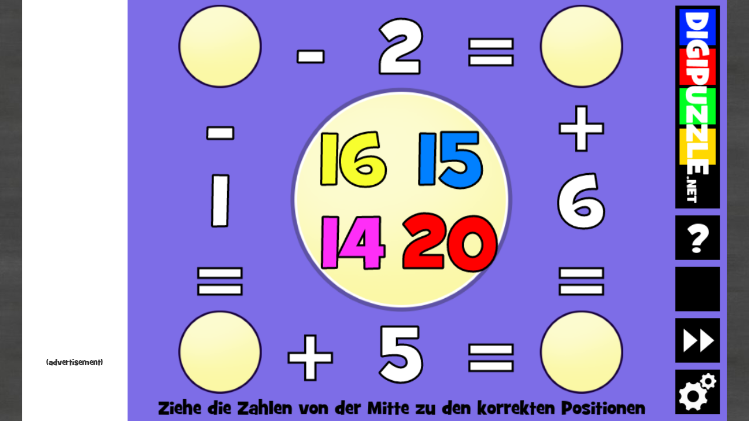

--- FILE ---
content_type: text/html
request_url: https://www.digipuzzle.net/minigames/mathsquare/mathsquare_zero_to_twenty.htm?language=german&linkback=../../de/lernspiele/mathe-bis-20/index.htm
body_size: 7156
content:
<!DOCTYPE HTML>
<html>
<head>
<title>Math Square Puzzle till 20 | Digipuzzle.net</title>
<meta charset="UTF-8" />
<meta name="description" content="Practice math with Math Square Puzzles at Digipuzzle.net" />
<meta name="keywords" content="education, game, puzzle, play, learning games, math, math square puzzle, additions, subtractions" />
<meta name="viewport" content="width=device-width, initial-scale=1, user-scalable=no, maximum-scale=1">
<link rel="preload" href="fonts/29C4F4_0_0.woff" as="font" type="font/woff" crossorigin>
<link rel="shortcut icon" href="//www.digipuzzle.net/favicon.ico">
<style>
    html, body {
        margin: 0;
        padding: 0;
        height: 100%;
        overflow: hidden;           /* geen scrollbalken */
        background: #c0c0c0 url(background.jpg);
    }

    body {
        display: flex;
        justify-content: center;    /* horizontaal centreren van het geheel */
        align-items: flex-start;    /* NIET meer verticaal centreren */
        font-family: "Grilcb";
		visibility: hidden;   /* alles onzichtbaar */
    }
	
	body.ready {
		visibility: visible;  /* tonen zodra JS hem ‘ready’ zet */
	}

    /* Container voor advertentie + spel samen */
    #layout {
        display: flex;
        align-items: flex-start;    /* kinderen (ad + game) bovenaan */
        background: #ffffff;
    }
	
	#ad-column.adfree-hide { 
		display:none !important;
	}
	
	/* Links advertentie */
    #ad-column {
		flex: 0 0 180px;   /* ← dit is de sleutel */
	    width: 180px;
	    min-width: 180px;
	    max-width: 180px;
        background: #fff;
        display: flex;
        flex-direction: column;
        justify-content: flex-start;
		align-items: center;
        padding: 10px;
        box-sizing: border-box;
		text-align: center;
		height: 100%;
		overflow: hidden; /* iframe mag niet uitsteken */
    }

    /* Normale skyscraper */
    .adslot_sidebar {
        display: block;
        width: 160px;
        height: 100%;
    }

	.ad-label {
		display: block;
		margin-top: 2px;
		margin-bottom: 2px;
		text-align: center;
		font-family: "Grilcb";
		font-size: 14px;
		color: #000;
		opacity: 0.8;
	}

    /* Rechts spel */
    #game-area {
        position: relative;
        background: #222;
        margin-left: 0;             /* strak tegen advertentie */
    }

    /* Wrapper met logische canvas-grootte die we via JS schalen */
    #game-wrapper {
		width: min(862px, 100vw);
		aspect-ratio: 862 / 606;
		position: relative;		
    }

    /* Canvassen boven elkaar */
    .gamecanvas {
        position: absolute;
        left: 0;
        top: 0;
        width: 100%;    /* vullen altijd game-wrapper */
        height: 100%;
        display: block;
    }

	@font-face {
		font-family: "Grilcb";
		src: url("fonts/29C4F4_0_0.woff") format("woff"),
			 url("fonts/29C4F4_0_0.ttf") format("truetype");
		font-display: block;
	}

    /* Op kleine schermen advertentie verbergen */
    @media (max-width: 600px) {
        #ad-column {
            display: none;
        }
        .adslot_sidebar {
            display: none;
        }
    }

    /* Op heel brede schermen grotere advertentie tonen */
	@media (min-width: 1600px) {
        #ad-column {
			flex: 0 0 320px;
			width: 320px;
			min-width: 320px;
			max-width: 320px;
        }
        .adslot_sidebar {
            width: 300px;
			min-width: 300px;
        }
    }

</style>
<script src="../../puzzles/jquery-1.8.2.js" type="text/javascript"></script>
<script src="../../puzzles/ads.js?260119095320" type="text/javascript"></script>
<script src="../../puzzles/fw_005.js?260119095320" type="text/javascript"></script>
<script src="mathsquare.js?260119095320" type="text/javascript"></script>
<script>
var linkBackTo = "//www.digipuzzle.net/education";
var directGameLink = "//www.digipuzzle.net/education";
var skinFont = 'Grilcb';
var skinTitle = "";
var language = "english";
var directGameLevel = "normal";
var directRange = "1 - 20";
var g_titleNl = "Reken Doorloper tot 20";
var g_titleDk = "Regne-firkanter 1-20";
var g_titleDe = "Mathe Viereck bis 20";
var g_titleEs = "Cuadra las sumas";
var g_titlePt = "Quebra-cabeça matemático até 20";
var g_titleSe = "Matte Kvadrat till 20";
var g_titleNo = "Mattefirkant til 20";
var g_titleSi = "Matematični kvadrat (do 20)";
var g_titleFr = "Carré maths jusqu'à 20";
var g_gameId = "mathsquare_zero_to_twenty";
var g_adBlockerDetectionEnabled = true;
var g_cookieConsentDetectionEnabled = true;


</script>

<script>
	window.adsbygoogle = window.adsbygoogle || [];
	window.adsbygoogle.pauseAdRequests = 1;
	
	window.DP_removeAds = function () {
		if (typeof g_license !== "undefined" && g_license.valid) {
			const adCol = document.getElementById("ad-column");
			if (adCol) adCol.classList.add("adfree-hide");
		}
	};

	window.DP_pushAds = function () {
	  const col = document.getElementById('ad-column');
	  if (!col) return;

	  const visible = getComputedStyle(col).display !== 'none'
		&& col.getBoundingClientRect().width > 0;
	  if (!visible) return;

	  if (typeof g_license !== "undefined" && g_license.valid) return;

	  col.querySelectorAll('ins.adsbygoogle').forEach(() => {
		try { window.adsbygoogle.push({}); } catch (e) {}
	  });
	};
</script>

<!-- InMobi Choice. Consent Manager Tag v3.0 (for TCF 2.2) -->
<script src="../../puzzles/fw_inmobi.js?260119095320" type="text/javascript"></script>
<!-- End InMobi Choice. Consent Manager Tag v3.0 (for TCF 2.2) -->

<!-- load Google Analytics and Google AdSense scripts -->
<script>
	if (location.protocol !== 'file:') {
		document.write('<script async src="https://pagead2.googlesyndication.com/pagead/js/adsbygoogle.js?client=ca-pub-1431905100032488" crossorigin="anonymous"><\/script>');
		document.write('<script async src="https://www.googletagmanager.com/gtag/js?id=G-5H9MPMYM18"><\/script>');
	}
</script>

</head>

<body onload="loadPageGen()">
    <div id="layout">
        <!-- Advertentie links -->
        <div id="ad-column">
			<!-- GameResponsive -->
			<ins class="adsbygoogle adslot_sidebar"
				 style="display:block"
				 data-ad-client="ca-pub-1431905100032488"
				 data-ad-slot="3729704476"
				 data-ad-format="auto"
				 data-full-width-responsive="true"></ins>
			<div class="ad-label">(advertisement)</div>
        </div>

        <!-- Canvas spel rechts -->
        <div id="game-area">
            <div id="game-wrapper">
                <canvas id="bgcanvas"   class="gamecanvas" width="862" height="606"></canvas>
                <canvas id="canvas"     class="gamecanvas" width="862" height="606"></canvas>
                <canvas id="topcanvas"  class="gamecanvas" width="862" height="606"></canvas>
                <canvas id="addcanvas"  class="gamecanvas" width="862" height="606"></canvas>
                <canvas id="helpcanvas" class="gamecanvas" width="862" height="606"></canvas>
            </div>
        </div>
    </div>
</body>
</html>


--- FILE ---
content_type: text/html; charset=utf-8
request_url: https://www.google.com/recaptcha/api2/aframe
body_size: 257
content:
<!DOCTYPE HTML><html><head><meta http-equiv="content-type" content="text/html; charset=UTF-8"></head><body><script nonce="eb-Qx14kbqsQI1P4vlwgwg">/** Anti-fraud and anti-abuse applications only. See google.com/recaptcha */ try{var clients={'sodar':'https://pagead2.googlesyndication.com/pagead/sodar?'};window.addEventListener("message",function(a){try{if(a.source===window.parent){var b=JSON.parse(a.data);var c=clients[b['id']];if(c){var d=document.createElement('img');d.src=c+b['params']+'&rc='+(localStorage.getItem("rc::a")?sessionStorage.getItem("rc::b"):"");window.document.body.appendChild(d);sessionStorage.setItem("rc::e",parseInt(sessionStorage.getItem("rc::e")||0)+1);localStorage.setItem("rc::h",'1768904997448');}}}catch(b){}});window.parent.postMessage("_grecaptcha_ready", "*");}catch(b){}</script></body></html>

--- FILE ---
content_type: application/javascript
request_url: https://www.digipuzzle.net/minigames/mathsquare/mathsquare.js?260119095320
body_size: 16848
content:
/*global fwRegisterOnInit, fwRegisterOnMouseDown, fwRegisterOnMouseMove, fwRegisterOnMouseUp, fwRegisterOnDraw, fwRegisterOnDrawHelp, fwRegisterOnNextButton, fwRegisterGame*/
/*global canvas, ctx, bgctx, addctx, draw, font, fwPickLanguageText*/
/*global fwGetDistance, fwFillText, fwStrokeFillText*/
/*global g_overlayCtx:true, hideGameBtn:true, noAutoNextPuzzle:true, startHighlightNext, gameLevels:true, gameLevel:true*/
/*global fwStartOptionsBox, fwRegisterOnLevelButtonUp, fwRegisterOnOptionsSync, fwRegisterOnOptionsChanged*/
/*global getFwString, sidFw, optionsBox*/
/*global fwAddImageToLoad*/
"use strict";
var drawBackground;

var CX = 394;
var CY = 287;
var CXY_OFFSET = 60;

var SIZE = 120;
var m_numbers = [];
var m_draggingNumber = -1;
var m_dragX;
var m_dragY;
var m_dragOffsetX;
var m_dragOffsetY;
var m_finished = false;
//var m_backgroundImage = new Image();
var m_thumbsUpImage = new Image();
var m_dropCircleImage = new Image();
var m_circleImage = new Image();
var m_gameLevelRow;
var m_rangeRow;
var m_ranges;
var directRange = directRange || "1 - 10";
var m_range;

var sid = {
    SELECT_LEVEL:           0,
    SELECT_RANGE:           1,
    INSTRUCTION:            2,
    HELP:                   3
};

function getString(id) {
    var texts = [];
    switch (id) {
    case sid.SELECT_LEVEL:
        texts = ["Select a level",
            "Selecteer een niveau",
            "Wähle einen Schwierigkeitsgrad",
            "Vælg sværhedsgrad",
            "Selecciona el nivel",
            "Selecione o nível",
            "Erfiðleikastig",
            "Välj svårigheter",
            "Velg et nivå",
            "Izberi stopnjo",
            "Sélectionner un niveau"];
        break;
    case sid.SELECT_RANGE:
        texts = ["Select a range",
            "Selecteer een reeks",
            "Wähle einen bereich",
            "Vælg hvilke tal du vil træne med",
            "Selecciona un rango",
            "Selecione um intervalo",
            "Veldu stig",
            "Välj ett intervall",
            "Velg nummerstørrelser",
            "Izberi obseg",
            "Sélectionner une gamme"];
        break;
    case sid.INSTRUCTION:
        texts = ["Drag the numbers from the center to the correct positions",
            "Sleep de getallen vanuit het midden naar de juiste vakken",
            "Ziehe die Zahlen von der Mitte zu den korrekten Positionen",
            "Træk tallene i midten ud på de rigtige pladser",
            "Arrastra los números desde el centro a las posiciones correctas",
            "Arraste os números que estão no centro para a posição correta",
            "",
            "Dra siffrorna från mitten till rätt positioner",
            "Dra tallene fra midten til de rette posisjonene",
            "Povleci števila iz središča na prava mesta.",
            "Faites glisser les chiffres du centre vers les positions correctes"];
        break;
    case sid.HELP:
        texts = ["",
            "",
            "",
            "",
            "",
            ""];
        break;
    default:
        break;
    }
    return (fwPickLanguageText(texts));
}

function drawNumber(lctx, n, x, y, c) {
    fwStrokeFillText(lctx, n.toString(), x, y + 40, '80pt ' + font, 'black', 3, c, 'center');
}

function mathSquareOnDrawDD() {
    addctx.clearRect(0, 0, canvas.width, canvas.height);
    if (m_draggingNumber >= 0) {
        drawNumber(addctx, m_numbers[m_draggingNumber].n, m_dragX - m_dragOffsetX, m_dragY - m_dragOffsetY, m_numbers[m_draggingNumber].c);
    }
}

function mathSquareOnMouseMove(mouseX, mouseY) {
    if (m_draggingNumber >= 0) {
        m_dragX = mouseX;
        m_dragY = mouseY;
        mathSquareOnDrawDD();
    }
}

function mathSquareOnMouseDown(mouseX, mouseY) {
    var i, d, minDistance = canvas.width;
    if (!m_finished) {
        for (i = 0; i < m_numbers.length; i += 1) {
            if (m_numbers[i].fixed !== true) {
                d = fwGetDistance(mouseX, mouseY, m_numbers[i].x, m_numbers[i].y);
                if (d < (SIZE * 0.6)) {
                    if (d < minDistance) {
                        minDistance = d;
                        m_draggingNumber = i;
                        m_dragX = mouseX;
                        m_dragY = mouseY;
                        m_dragOffsetX = mouseX - m_numbers[i].x;
                        m_dragOffsetY = mouseY - m_numbers[i].y;
                    }
                }
            }
        }
        if (m_draggingNumber >= 0) {
            mathSquareOnDrawDD();
            draw();
        }
    }
}

function checkFinished() {
    var i, finished = true;
    for (i = 0; i < m_numbers.length; i += 1) {
        if (!m_numbers[i].fixed) {
            m_numbers[i].finished = (fwGetDistance(m_numbers[i].x, m_numbers[i].y, m_numbers[i].tx, m_numbers[i].ty) < (0.4 * SIZE));
            if (!m_numbers[i].finished) {
                finished = false;
            }
        }
    }
    return finished;
}

function mathSquareOnMouseUp(mouseX, mouseY) {
    var i, figure;

    if (m_draggingNumber >= 0) {
        figure = m_numbers[m_draggingNumber];
        figure.x = mouseX - m_dragOffsetX;
        figure.y = mouseY - m_dragOffsetY;

        figure.x = Math.min(Math.max(0, figure.x), 768 + 20);
        figure.y = Math.min(Math.max(0, figure.y), canvas.height);

        // lock the number to the closest target box
        for (i = 0; i < m_numbers.length; i += 1) {
            if (!m_numbers[i].fixed) {
                if (fwGetDistance(figure.x, figure.y, m_numbers[i].tx, m_numbers[i].ty) < (0.4 * SIZE)) {
                    // lock the number
                    figure.x = m_numbers[i].tx;
                    figure.y = m_numbers[i].ty;
                }
            }
        }

        m_numbers.splice(m_draggingNumber, 1);
        m_numbers.push(figure);
        //countFiguresInBox();

        m_draggingNumber = -1;
        mathSquareOnDrawDD();
        if (checkFinished()) {
            m_finished = true;
            startHighlightNext();
        }
/*
        dicesAnimate();

        checkFinished();
        if (checkAllFinished()) {
            m_finished = true;
            setTimeout(dicesOnInit, 2000);
        }
*/
        draw();
        return true;
    }
}

function mathSquareOnDraw() {
    var i, number;
    if (drawBackground) {
        fwFillRect(bgctx, 0, 0, canvas.width, canvas.height, '#7D6DE7');
        //bgctx.drawImage(m_backgroundImage, 0, 0);
        bgctx.drawImage(m_circleImage, CX - Math.floor(m_circleImage.width / 2), CY - Math.floor(m_circleImage.height / 2));
        drawBackground = false;

        //fwFillRect(bgctx, 0, 0, canvas.width, canvas.height, 'rgb(220,220,220)');
    }

    ctx.clearRect(0, 0, canvas.width, canvas.height);

    // fwStrokeFillArc(ctx, CX, CY, 150, 'gray', 3, 'white');

    if (m_finished) {
        ctx.drawImage(m_thumbsUpImage, CX - Math.floor(m_thumbsUpImage.width / 2), CY - Math.floor(m_thumbsUpImage.height / 2));
    } else {
        fwFillText(ctx, getString(sid.INSTRUCTION), 788 / 2, 596, '20pt ' + font, 'black', 'center');
    }
    for (i = 0; i < m_numbers.length; i += 1) {
        number = m_numbers[i];
        if (!number.fixed) {
            ctx.drawImage(m_dropCircleImage, number.tx - Math.floor(m_dropCircleImage.width / 2), number.ty - Math.floor(m_dropCircleImage.height / 2));
            // fwStrokeFillArc(ctx, number.tx, number.ty, 60, 'black', 3, 'white');
        }
    }
    for (i = 0; i < m_numbers.length; i += 1) {
        number = m_numbers[i];
        if (i !== m_draggingNumber) {
            drawNumber(ctx, number.n, number.x, number.y, /*number.finished ? 'lightgreen' : */number.c);
        }
    }
}

function addNumber(s, pos) {
    m_numbers.push({n: s, tx: pos.x, ty: pos.y, x: pos.x, y: pos.y, c: 'white', finished: false, fixed: true});
}

function equalEntry(sum1, sum2) {
    return ((sum1.a === sum2.a) && (sum1.b === sum2.b) && (sum1.c === sum2.c));
}

function equalEntries(sums) {
    var i, j;
    for (i = 0; i < sums.length; i += 1) {
        for (j = 0; j < sums.length; j += 1) {
            if ((i !== j) && equalEntry(sums[i], sums[j])) {
                return true;
            }
        }
    }
    return false;
}

function nextQuestion() {
    var i, j, a, b, c, min, max, o, number, sumArray, found, pick, moveArray = [], colorArray, colorPick, numberArray = [], posArray = [];

    colorArray = ['rgb(254,46,247)', 'rgb(58,223,0)', 'rgb(0,128,255)', 'rgb(255,0,0)', 'rgb(247,254,46)'];
    m_numbers = [];

    numberArray = [1, 2, 3, 4, 5];

    switch (m_range) {
    case "1 - 10":
        min = 1;
        max = 10;
        break;
    case "1 - 20":
        min = 10;
        max = 20;
        break;
    // case "1 - 100":
    default:
        min = 20;
        max = 99;
        break;
    }

    // prepare positions of square
    posArray = [];
    for (i = 0; i < 5; i += 1) {
        for (j = 0; j < 5; j += 1) {
            posArray.push({x: 75 + 58 + (j * 130), y: 67 + (i * 110)});
        }
    }

    do {
        found = true;
        sumArray = [];
        m_numbers = [];
        for (i = 0; i < 4; i += 1) {
            switch (i) {
            case 0:
                a = 1 + Math.floor(Math.random() * max);
                b = 1 + Math.floor(Math.random() * max);
                o = Math.min(1, Math.floor(Math.random() * 2));
                c = (o === 0) ? a + b : a - b;
                break;
            case 1:
                a = sumArray[0].c;
                b = 1 + Math.floor(Math.random() * max);
                o = Math.min(1, Math.floor(Math.random() * 2));
                c = (o === 0) ? a + b : a - b;
                break;
            case 2:
                a = 1 + Math.floor(Math.random() * max);
                b = 1 + Math.floor(Math.random() * max);
                o = Math.min(1, Math.floor(Math.random() * 2));
                c = (o === 0) ? a + b : a - b;
                if (sumArray[1].c !== c) {
                    found = false;
                }
                break;
            case 3:
                a = sumArray[0].a;
                b = 1 + Math.floor(Math.random() * max);
                o = Math.min(1, Math.floor(Math.random() * 2));
                c = (o === 0) ? a + b : a - b;
                if (sumArray[2].a !== c) {
                    found = false;
                }
                break;
            }
            if ((c < min) || (c > max)) {
                found = false;
            }
            sumArray.push({a: a, operation: (o === 0) ? '+' : '-', b: b, c: c});
        }
        if (found && equalEntries(sumArray)) {
            // check if unique sums in square
            found = false;
        }

        if (found) {
            addNumber(sumArray[0].a.toString(), posArray[0]);
            addNumber(sumArray[0].operation, posArray[1]);
            addNumber(sumArray[0].b.toString(), posArray[2]);
            addNumber('=', posArray[3]);
            addNumber(sumArray[0].c.toString(), posArray[4]);

            addNumber(sumArray[1].operation, posArray[9]);
            addNumber(sumArray[1].b.toString(), posArray[14]);
            addNumber('=', posArray[19]);

            addNumber(sumArray[2].a.toString(), posArray[20]);
            addNumber(sumArray[2].operation, posArray[21]);
            addNumber(sumArray[2].b.toString(), posArray[22]);
            addNumber('=', posArray[23]);
            addNumber(sumArray[2].c.toString(), posArray[24]);

            addNumber(sumArray[3].operation, posArray[5]);
            addNumber(sumArray[3].b.toString(), posArray[10]);
            addNumber('=', posArray[15]);

            if (gameLevel === "easy") {
                moveArray = [2, 6, 10, 14];
            } else {
                moveArray = [0, 4, 8, 12];
            }

            // check if we do not need to drag equal numbers
            for (i = 0; i < moveArray.length; i += 1) {
                for (j = 0; j < moveArray.length; j += 1) {
                    if ((i !== j) && (m_numbers[moveArray[i]].n === m_numbers[moveArray[j]].n)) {
                        found = false;
                    }
                }
            }
        }
    } while (!found);

    i = 0;
    posArray = [];
    posArray.push({x: CX - (CXY_OFFSET + 10), y: CY - CXY_OFFSET});
    posArray.push({x: CX + (CXY_OFFSET + 10), y: CY - CXY_OFFSET});
    posArray.push({x: CX - (CXY_OFFSET + 10), y: CY + CXY_OFFSET});
    posArray.push({x: CX + (CXY_OFFSET + 10), y: CY + CXY_OFFSET});
    while (moveArray.length > 0) {
        // pick random entry from moveArray
        pick = Math.floor(Math.random() * moveArray.length);
        colorPick = Math.floor(Math.random() * colorArray.length);
        number = m_numbers[moveArray[pick]];
        moveArray.splice(pick, 1); // and remove the entry from moveArray

        number.fixed = false;
        number.x = posArray[i].x;
        number.y = posArray[i].y;
        number.c = colorArray[colorPick];

        colorArray.splice(colorPick, 1);

        i += 1;
    }

    m_finished = false;
}

function mathSquareOnInit() {
    drawBackground = true;
    nextQuestion();
}

function mathSquareOnDrawHelp() {
    //drawHelp(100, 220, getString(sid.HELP), -1, -1);
}

// called before options box is opened
function mathSquareOnOptionsSync() {
    var i;
    if (m_gameLevelRow) {
        for (i = 0; i < m_gameLevelRow.items.length; i += 1) {
            m_gameLevelRow.items[i].selected = (gameLevel === gameLevels[i]);
        }
    }
    if (m_rangeRow) {
        for (i = 0; i < m_rangeRow.items.length; i += 1) {
            m_rangeRow.items[i].selected = (m_range === m_ranges[i]);
        }
    }
}

// called when options box is closed (with ok button)
function mathSquareOnOptionsChanged() {
    var i, changed = false;
    if (m_gameLevelRow) {
        for (i = 0; i < m_gameLevelRow.items.length; i += 1) {
            if (m_gameLevelRow.items[i].selected !== (gameLevel === gameLevels[i])) {
                if (m_gameLevelRow.items[i].selected) {
                    gameLevel = gameLevels[i];
                }
                changed = true;
            }
        }
    }
    if (m_rangeRow) {
        for (i = 0; i < m_rangeRow.items.length; i += 1) {
            if (m_rangeRow.items[i].selected !== (m_range === m_ranges[i])) {
                if (m_rangeRow.items[i].selected) {
                    m_range = m_ranges[i];
                }
                changed = true;
            }
        }
    }
    if (changed) {
        mathSquareOnNextButton();
    }
}

function mathSquareOnLevelButtonUp() {
    fwStartOptionsBox();
    draw();
}

function mathSquareOnNextButton() {
    mathSquareOnInit();
    draw();
}

function mathSquareOnConfigure() {
    var items;
    hideGameBtn = true;
    noAutoNextPuzzle = true;
    g_overlayCtx = addctx;

    gameLevels = ["easy", "normal"];
    items = [{selected: false, text: getFwString(sidFw.LEVEL_EASY)}, {selected: false, text: getFwString(sidFw.LEVEL_NORMAL)}];
    m_gameLevelRow = {type: 'bar', items: items, text: getString(sid.SELECT_LEVEL)};
    optionsBox.rows.push(m_gameLevelRow);

    m_ranges = ["1 - 10", "1 - 20", "1 - 100"];
    m_range = directRange || m_ranges[0];
    items = [{selected: false, text: "1 - 10"}, {selected: false, text: "1 - 20"}, {selected: false, text: "1 - 100"}];
    m_rangeRow = {type: 'bar', items: items, text: getString(sid.SELECT_RANGE)};
    optionsBox.rows.push(m_rangeRow);

    fwRegisterOnInit(mathSquareOnInit);
    fwRegisterOnMouseDown(mathSquareOnMouseDown);
    fwRegisterOnMouseMove(mathSquareOnMouseMove);
    fwRegisterOnMouseUp(mathSquareOnMouseUp);
    fwRegisterOnDraw(mathSquareOnDraw);
    fwRegisterOnDrawHelp(mathSquareOnDrawHelp);
    fwRegisterOnLevelButtonUp(mathSquareOnLevelButtonUp);
    fwRegisterOnNextButton(mathSquareOnNextButton);
    fwRegisterOnOptionsSync(mathSquareOnOptionsSync);
    fwRegisterOnOptionsChanged(mathSquareOnOptionsChanged);

    //fwAddImageToLoad(m_backgroundImage, 'fullbackground.jpg');
    fwAddImageToLoad(m_thumbsUpImage, 'thumbsup.png');

    fwAddImageToLoad(m_circleImage, 'background_circle.png');
    fwAddImageToLoad(m_dropCircleImage, 'drop_circle.png');

    hideGameBtn = true;
}

// register the game so it is (automatically) started
fwRegisterGame(mathSquareOnConfigure);


--- FILE ---
content_type: application/javascript
request_url: https://www.digipuzzle.net/puzzles/ads.js?260119095320
body_size: 53
content:
/*exported g_adsJsLoaded*/
var g_adsJsLoaded = true;